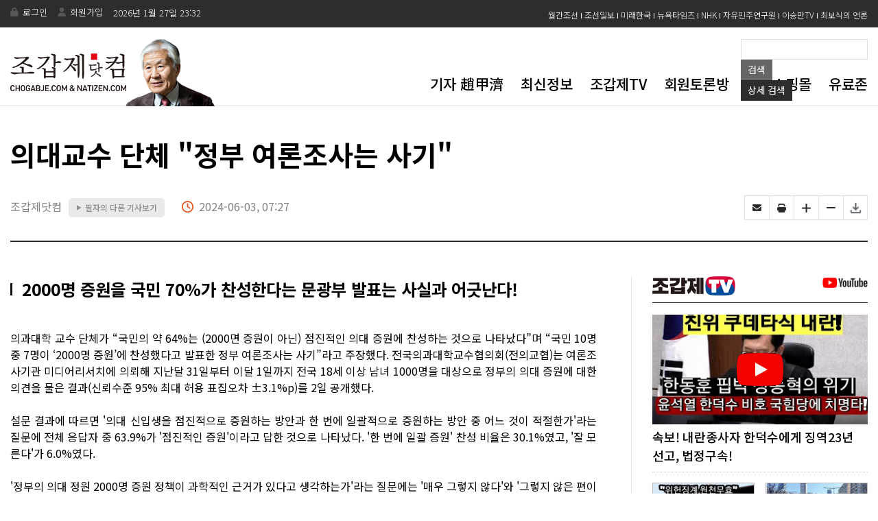

--- FILE ---
content_type: text/html; Charset=euc-kr
request_url: http://chogabje.com/board/view.asp?cpage=1&C_IDX=100308&C_CC=AZ
body_size: 55350
content:
		


<!DOCTYPE HTML >								
<html lang="ko">								
<head>
	<meta http-equiv="X-UA-Compatible" content="IE=edge" />
	<meta http-equiv="content-type" content="text/html; charset=euc-kr"/>	
	<title>의대교수 단체 &#34;정부 여론조사는 사기&#34;</title>	

	<meta name="viewport" content="width=device-width, initial-scale=1.0, maximum-scale=10.0, minimum-scale=1.0 , user-scalable=yes">

	<meta name="title" content="의대교수 단체 &#34;정부 여론조사는 사기&#34;" />								
	<meta name="author" content="조갑제닷컴" />								
	<meta name="keywords" content="" />								
	<meta name="description" content="" />								
	
	<meta property="og:image" content="https://www.chogabje.com/images/logo_sns_b.png">

    <!-- 리뉴얼 후 css -->
    <link rel="stylesheet" type="text/css" href="/common/css/new/main.css?v=20240726" />
    <link rel="stylesheet" type="text/css" href="/common/css/new/sub.css?v=20240726" />
    <link rel="stylesheet" type="text/css" href="/common/css/new/common.css?v=20240726" />							
    <link rel="stylesheet" type="text/css" href="/common/css/new/board.css?v=20240726" />							
    <link rel="stylesheet" type="text/css" href="/common/css/new/slick.css?v=20240726" />	
	
    <link rel="stylesheet" type="text/css" href="/common/css/new/main_mobile.css?v=20240726" />
    <link rel="stylesheet" type="text/css" href="/common/css/new/sub_mobile.css?v=20240726" />					 
    <link rel="stylesheet" type="text/css" href="/common/css/new/board_mobile.css?v=20240726" />	 
	

    <link rel="stylesheet" href="https://cdnjs.cloudflare.com/ajax/libs/font-awesome/6.0.0/css/all.min.css?v=20240726" />

    <!-- 리뉴얼 후 css -->


     <!-- 리뉴얼 후 js -->
	<script type="text/javascript" src="/common/js/scripts.js?v=20240726"></script>
	<script type="text/javascript" src="/common/js/font.js?v=20240726"></script>
	<script type='text/javascript' src='/common/js/widgets.js?v=20240726'></script>
	<script type="text/javascript" src="/common/js/jquery-1.8.2.min.js?v=20240726"></script>


     <script type="text/javascript" src="/common/js/new/main.js?v=20240726"></script>
     <script type="text/javascript" src="/common/js/new/sub.js?v=20240726"></script>
     <script src="/common/js/new/slick.js?v=20240726"></script>
     <script src="/common/js/new/slick.min.js?v=20240726"></script>
     <!-- 리뉴얼 후 js -->


    



<script async src="//pagead2.googlesyndication.com/pagead/js/adsbygoogle.js?v=20240726"></script>
<script>
  (adsbygoogle = window.adsbygoogle || []).push({
    google_ad_client: "ca-pub-7223521053458112",
    enable_page_level_ads: true
  });
</script>

	

<meta property="og:url"           content="https://www.chogabje.com/board/view.asp?C_IDX=100308&C_CC=AZ" />
<meta property="og:type"          content="website" />
<meta property="og:title"         content="의대교수 단체 &#34;정부 여론조사는 사기&#34;" />
<meta property="og:description"   content="의대교수 단체 &#34;정부 여론조사는 사기&#34;" />


	
		<link rel="image_src" href="/images/noimg.gif" />
	

	<script type="text/javascript" src="/common/js/eBookOpener.js"></script>
	<script type="text/javascript">
	<!--
		//이북용
		function mbookzView(album,max, page) {
			if(page)  {			OpenEBook.dirPage = page;
			}else {
				OpenEBook.dirPage = 1;			page=1;
			}

			OpenEBook.albumID = album;
			if(max) OpenEBook.maxWin =max;
			OpenEBook.eBookUrl= "http://211.239.164.40/Links/chogabje/"+album;
			OpenEBook.OpenBook();
		}	
	//-->
	</script>	
	
	<script type="text/javascript">

//	    function Copy_text() {
//	        if (window.event) {
//	            window.event.returnValue = true;
//	            window.setTimeout('Copy_add()', 25);
//	        }
//	    }
//
//	    // 클립보드에 들어갈때 출처 삽입하기
//	    function Copy_add() {
//	        if (window.clipboardData) { 
//	            var txt = window.clipboardData.getData('Text');
//
//	            // attach the source at the end of text
//	            // 아래 빨간색 글씨 부분에 자신이 원하는 출처 글귀를 넣으면 됨.
//	            txt = txt + '\r\n\n[출처] 본 기사는 조갑제닷컴에서 작성된 기사 입니다.';
//
//	            // set data to clibboard
//	            var result = window.clipboardData.setData('Text', txt);
//	        }
//	    }

	    function recordEdit(idx, cpage, tncho_idx, tncho_cc) {
	        location.href = "view_com_edit.asp?idx=" + idx + "&cpage=" + cpage + "&tncho_idx=" + tncho_idx + "&tncho_cc=" + tncho_cc
	    }

	    function recordDel(idx, cpage, tncho_idx, tncho_cc) {
	        if (confirm("삭제하시겠습니까?")) {
	            location.href = "view_com_del.asp?idx=" + idx + "&cpage=" + cpage + "&tncho_idx=" + tncho_idx + "&tncho_cc=" + tncho_cc
	        }
	    }

	    function goPrint(c_idx, c_cc) {
	        window.open("print.asp?c_idx=" + c_idx + "&c_cc=" + c_cc, "happy", "width=660, scrollbars=yes")
	    }

	    function goPrint1() {
	        window.open("/sign/print.asp", "happy", "width=660, height=750 scrollbars=yes")
	    }

	    function send_mail(cate, sidx) {
	        window.open("send_mail.asp?cate=" + cate + "&sidx=" + sidx, "sendMail", "width=475,height=312");
	    }

	    //스크랩관련 팝업
	    function goScrap(c_idx, c_cc) {
	        window.open("/board/scrap_popup.asp?c_idx=" + c_idx + "&c_cc=" + c_cc, "happy", "width=400, height=250, scrollbars=no")
	    }


	    function goTwitter(msg, url) {
	        var href = "https://x.com/home?status=" + encodeURIComponent(msg) + " " + escape(url);
	        var a = window.open(href, 'twitter', '');
	        if (a) {
	            a.focus();
	        }
	    }

	    function gofaceBook(msg, url) {
	        var href = "https://www.facebook.com/sharer/sharer.php?u=" + encodeURIComponent(url) ;
			 var fbAppUrl = "fb://facewebmodal/f?href=" + encodeURIComponent(url);
			// if (navigator.userAgent.match(/FB/i)) {
			//	  window.location.href = fbAppUrl;
			//} else {
					var b = window.open(href, 'facebook', '_blank');
					if (b) {
						b.focus();
					}
			//	}
	    }

	    function goMe2Day(msg, url) {
	        var href = "http://me2day.net/posts/new?new_post[body]=%22" + encodeURIComponent(msg) + "%22:" + encodeURIComponent(url) + "&new_post[tags]=조갑제닷컴";
	        var b = window.open(href, 'Me2Day', '');
	        if (b) {
	            b.focus();
	        }
	    }

	    function goDaumYzum(msg, url) {
	        var href = "http://yozm.daum.net/api/popup/prePost?link=" + encodeURIComponent(url) + "&prefix=" + encodeURIComponent(msg);
	        var b = window.open(href, 'DaumYzum', '');
	        if (b) {
	            b.focus();
	        }
	    }

	    function goNaverBookMark(msg, url) {
	        var href = "http://bookmark.naver.com/post?ns=1&title=" + encodeURIComponent(msg) + "&url=" + encodeURIComponent(url);
	        var b = window.open(href, 'naverbookmark', 'width=1024,height=800');
	        if (b) {
	            b.focus();
	        }
	    }
	</script>
    <script type="text/javascript" src="//www.mediatrend.kr/aiDataScript.js"></script>
	</head>								
								
								
								
<body class="sub_body" onLoad="initFont();">								
<script>								
  (function(i,s,o,g,r,a,m){i['GoogleAnalyticsObject']=r;i[r]=i[r]||function(){								
  (i[r].q=i[r].q||[]).push(arguments)},i[r].l=1*new Date();a=s.createElement(o),								
  m=s.getElementsByTagName(o)[0];a.async=1;a.src=g;m.parentNode.insertBefore(a,m)								
  })(window,document,'script','//www.google-analytics.com/analytics.js','ga');								
								
  ga('create', 'UA-26069752-1', 'chogabje.com');								
  ga('send', 'pageview');								
								
</script>								
								
								
<div>								
								
								
								
<!--include virtual="/common/inc/frontheader.asp"-->								
								
<div id="main_wrap">								

<div class="m_bg"></div><!--m_bg-->
<div class="m_box">
    <div class="m_top">
        <a class="m_close" href="#"><i class="fa-solid fa-xmark"></i></a>
        <ul>
            			
            <li>
                <a href="/member/login.asp">
                    <!-- <div class="m_login"><i class="fa-solid fa-user-lock"></i></div> -->
                    <i class="fa-solid fa-user-lock"></i>
                    <span>로그인</span>
                </a>
            </li>
            <li>
                <a href="/member/mem_agr.asp">
                    <!-- <div class="m_login"><i class="fa-solid fa-user-lock"></i></div> -->
                    <i class="fa-solid fa-right-to-bracket"></i>
                    <span>회원가입</span>
                </a>
            </li>
            	
            
        </ul>
    </div><!-- m_top -->
    <ul class="m_list">
        <li>
            <a href="/client/profile/profile.asp">기자 趙甲濟</a>
            <!-- <ul class="m_sub">
                <li><a href="#"></a></li>
            </ul> -->
        </li>
        <li>
            <a href="/board/board_alllist.asp">최신정보</a>
            <!-- <ul class="m_sub">
                <li><a href="#"></a></li>
            </ul> -->
        </li>
        <li>
            <a href="/board/subcon/tv_list.asp">조갑제TV</a>
            <!-- <ul class="m_sub">
                <li><a href="#"></a></li>
            </ul> -->
        </li>
        <li>
            <a href="/toron/toron22/list.asp">회원토론방</a>
            <!-- <ul class="m_sub">
                <li><a href="#"></a></li>
            </ul> -->
        </li>
        <li>
            <a href="/shop/shop_main.asp">도서쇼핑몰</a>
            <!-- <ul class="m_sub">
                <li><a href="#"></a></li>
            </ul> -->
        </li> <li>
            <a href="/premium/main.asp">유료존</a>
            <!-- <ul class="m_sub">
                <li><a href="#"></a></li>
            </ul> -->
        </li>
        
    </ul><!-- m_list -->

    <ul class="ms_list">
        <li><a href="https://monthly.chosun.com/" target="_blank">월간조선</a></li>
        <!-- <li><a href="https://www.youtube.com/channel/UCaYgSFk1I477jH_2CvF_9yw" target="_blank">천영우TV</a></li> -->
        <li><a href="https://www.chosun.com/" target="_blank">조선일보</a></li>
        <!-- <li><a href="http://news.onekoreanews.net/" target="_blank">통일일보</a></li> -->
        <li><a href="http://www.futurekorea.co.kr/" target="_blank">미래한국</a></li>
        <!-- <li><a href="http://allinkorea.net/" target="_blank">올인코리아</a></li> -->
        <!-- <li><a href="https://www.newdaily.co.kr/" target="_blank">뉴데일리</a></li> -->
        <li><a href="https://www.nytimes.com/" target="_blank">뉴욕타임즈</a></li>
        <li><a href="https://www.nhk.or.jp/" target="_blank">NHK</a></li>
        <li><a href="https://www.kild.or.kr/" target="_blank">자유민주연구원</a></li>
        <li><a href="https://www.youtube.com/channel/UC0ddvpoS9dg3EFWo62VarOA" target="_blank">이승만TV</a></li>
        <!-- <li><a href="https://www.youtube.com/channel/UCAkWJyo-JT332wORNSuVZmQ" target="_blank">이기자통신</a></li> -->
        <li><a href="https://www.bosik.kr/" target="_blank">최보식의 언론</a></li>
    </ul><!--ms_list-->

    <ul class="version_list">
        <li>
            <span class="version_tit">기본화면</span>
        </li>
        <li>
            <input type="radio" value="MB" name="it" id="it1" class="radio" onclick="chkVer('MB');" checked>
            <label for="it1">MOBILE 버전</label>
        </li>
        <li>
            <input type="radio" value="PC" name="it" id="it2" class="radio" onclick="chkVer('PC');" >
            <label for="it2">PC 버전</label>
        </li>
    </ul>
</div><!--m_box-->		
<!--header-->								
<div id="header">								
										
		
			<!-- <a href='/board/view.asp?C_IDX=69350&C_CC=AZ' target='_top'><img src='/images/banner_top161117.gif' border='0' alt='내년은 朴正熙 탄생 100주년'></a> -->
		
		<!-- <iframe src="/common/inc/top_banner.asp" border="0" framespacing="0" frameborder="NO" scrolling="NO" width="375" height="55"></iframe>	 -->						
								
								
								
        <div class="h_top">
            <div class="h_t_center">
                <ul class="h_t_l_menu">
                    								
                        <li><a href="/member/login.asp">로그인</a></li>								
                        <li><a href="/member/mem_agr.asp">회원가입</a></li>
                        <li>
                            <span>
                                								
<font color="#ffffff">2026년 1월 27일&nbsp;23:32</font>								

                            </span>
                        </li>

                      <!-- <li><a href="/member/fnd_id.asp">아이디찾기</a></li>								
                      <li><a href="/member/fnd_pwd.asp">비밀번호 찾기</a></li>-->
                    	
                </ul><!--h_t_l_menu-->
                <ul class="h_t_r_menu">
                    <li><a href="https://monthly.chosun.com/" target="_blank">월간조선</a></li>
                    <!-- <li><a href="https://www.youtube.com/channel/UCaYgSFk1I477jH_2CvF_9yw" target="_blank">천영우TV</a></li> -->
                    <li><a href="https://www.chosun.com/" target="_blank">조선일보</a></li>
                    <!-- <li><a href="http://news.onekoreanews.net/" target="_blank">통일일보</a></li> -->
                    <li><a href="http://www.futurekorea.co.kr/" target="_blank">미래한국</a></li>
                    <!-- <li><a href="http://allinkorea.net/" target="_blank">올인코리아</a></li> -->
                    <!-- <li><a href="https://www.newdaily.co.kr/" target="_blank">뉴데일리</a></li> -->
                    <li><a href="https://www.nytimes.com/" target="_blank">뉴욕타임즈</a></li>
                    <li><a href="https://www.nhk.or.jp/" target="_blank">NHK</a></li>
                    <li><a href="https://www.kild.or.kr/" target="_blank">자유민주연구원</a></li>
                    <li><a href="https://www.youtube.com/channel/UC0ddvpoS9dg3EFWo62VarOA" target="_blank">이승만TV</a></li>
                    <!-- <li><a href="https://www.youtube.com/channel/UCAkWJyo-JT332wORNSuVZmQ" target="_blank">이기자통신</a></li> -->
                    <li><a href="https://www.bosik.kr/" target="_blank">최보식의 언론</a></li>
                </ul><!--h_t_r_menu-->
            </div><!--h_t_center-->
        </div><!--h_top-->	
        <div class="h_bot">
            <div class="h_b_center">
                <!-- <h1 class="h_b_logo"><a href="/index.asp"><img src="/images/main/h_b_logo.png" alt="조갑제 닷컴"></a></h1> -->
                <h1 class="h_b_logo"><a href="/index.asp"><img src="/images/main/main_logo_f2.png" alt="조갑제 닷컴"></a></h1>
                <div class="h_b_right">
                    <div class="h_b_search_right h_b_search_right_pc">
		                
<script type="text/javascript">
<!--
    function checkform(Minerva) {
        
        if ((Minerva.categ.value == "") && (Minerva.KeyWord.value.length == 0)) {
            alert("카테고리 or 검색어를 입력하셔야 합니다.");
            return false;
        }


        //if (Minerva.KeyWord.value.length == 0) {
        //    alert("검색어를 넣어주세요");
        //    Minerva.KeyWord.focus();
        //    return false;
        //}
        return true;
    }
-->
</script>

    <form name="Minerva" action="/client/search/search.asp" method="post" onsubmit="return checkform(this)" style="margin:0px;">		
		<!--
		검색 결과를 여러 페이지에 걸쳐 출력할 경우 사용되는 변수를 정의
		sid - 검색 결과를 고유하게 구분하는 ID
		page - 검색 결과 중 출력돨 페이지   
		-->
		

<!-- 		
	<select name="categ" style="width:170px;">
		<option value=""  selected="selected" >기사 카테고리 전체</option>
		<option value="AZ"  >최신정보</option>
		<option value="AA"  >정치</option>
		<option value="AB"  >안보</option>
		<option value="AC"  >현대사</option>
		<option value="AD"  >사건·사고</option>
        <option value="AE"  >남북</option>
		<option value="AF"  >문화</option>
		<option value="AG"  >경제</option>
		<option value="AH"  >역사</option>
		<option value="AI"  >해외</option>
		<option value="AJ"  >언론</option>
		<option value="AK"  >인터뷰</option>
		<option value="AL"  >논문·칼럼</option>
		<option value="AM"  >잡문</option>
		<option value="AN"  >스포츠</option>
		<option value="AO"  >영문자료</option>
		<option value="AP"  >연재</option>
		<option value="AQ"  >기행문</option>
		<option value="AR"  >몽골</option>
		<option value="AS"  >강연록</option>
		<option value="AT"  >편집장의 편지</option>
		<option value="AU"  >[연재]박정희 전기</option>
		<option value="AV"  >KBS뉴스 비평</option>
		<option value="AW"  >좌파 동향 자료</option>
		<option value="AX"  >趙甲濟의 기자교실</option>
		<option value="AY"  >趙甲濟의 현대사강좌</option>
		<option value="BB"  >국민교재</option>
		<option value="BC"  >칼럼</option>
		<option value="BA"  >쓴글</option>
		<option value="BD"  >좋은 글 읽고쓰기</option>
		<option value="BE"  >여행이야기</option>
		<option value="BH"  >朴承用의 영문학 산책</option>
		<option value="BI"  >유머</option>
	</select>

	<select name="range" style="width:85px;">
		<option value="all"  >전체</option>
		<option  value="C_TTA"  >제목</option>
		<option value="C_CO"  >내용</option>
		<option value="C_WNM"  >글쓴이</option>
	</select>
	<br />
 -->

	<!-- <div class="sp5"></div>
	<input type="text" name="KeyWord" value="" class="box_search2" /> 
    <input type="image" src="/images/bt_search.gif" align="absmiddle" class="main_search2" /> -->

    
<div class="box_search_wrap">
    <div class="box_search_center">
        <div class="box_search">
            <div class="form">
                <fieldset>
                    <legend>검색</legend>
                    <input type="text" name="KeyWord" title="검색어입력" id="search_key" required="" value="">
                    <button type="submit" class="sear_btn sear_btn1">검색</button>
                    <button type="button" class="sear_btn sear_btn2" onclick ="location.href='/client/search/search2.asp'">상세 <span class="mobile_search_txt">검색</span></button>
                </fieldset><!--fieldset-->
            </div>
            <!-- <span class="close"><img src="/images/main/h_b_icon_close.png" alt="닫기"></span> -->
        </div><!--box_search-->
    </div><!--box_search_center-->
</div><!--box_search_wrap-->

</form>

	
                    </div><!--h_b_search_right-->
                    <div class="h_b_gnb_wrap">
                        <ul class="h_b_gnb">
                            <li><a href="/client/profile/profile.asp">기자 趙甲濟</a></li>
                            <li><a href="/board/board_alllist.asp">최신정보</a></li>
                            <li><a href="/board/subcon/tv_list.asp">조갑제TV</a></li>
                            <!-- <li><a href="/board/list.asp?C_CC=BB">국민교재</a></li> -->
                            <!-- <li><a href="/board/column/column_list.asp">Natizen 칼럼</a></li> -->
                            <li><a href="/toron/toron22/list.asp">회원토론방</a></li>
                            <li><a href="/shop/shop_main.asp">도서쇼핑몰</a></li>
                            <li><a href="/premium/main.asp">유료존</a></li>
                            <!-- <li><a href="/notice/list.asp">공지사항</a></li> -->
                        </ul><!--h_b_gnb-->
                        <!--<a class="h_b_search" href="#">
                            <img src="/images/main/h_b_search.png" alt="검색">
                        </a>h_b_search-->
                        <a class="m_btn" href="#"><img src="/images/main/m_btn.png" alt=""></a>
                    </div><!--h_b_gnb_wrap-->
                </div><!--h_b_right-->
            </div><!--h_b_center--> 
        </div><!--h_bot-->																				
</div><!--//header-->
						
								
								
				
    <div id="sub_cont" class="sub_cont">
        <div id="sub_content" class="sub_content">
            <div id="real_cont" class="real_cont">	
                <!-- <div id="content" class="content">-->
	                <!-- <div id="Subwrapper">-->
								
		<!-- left_conts -->								
		<!-- <div class="left_conts">-->
								
		    <!-- view_wrap -->								
			<!-- <div class="view_wrap">-->
				
                
								
<script>
	function chkVer(f){
		location.href="/chkVer.asp?f="+f;
	}
</script>

<div class="view_tit_wrap">
    <h3 class="v_tit">
        의대교수 단체 &#34;정부 여론조사는 사기&#34;
    </h3>
    <div class="v_name_wrap">
        <ul class="name_box">
            <li class="name">조갑제닷컴</li>
            <li class="different">
				<a href="list_other.asp?c_wnm=조갑제닷컴"><span>▶</span> 필자의 다른 기사보기</a>
            </li>
            <li class="time">2024-06-03, 07:27</li>
           
        </ul><!--name_box-->
        <ul class="icon_wrap">
            <li><a href="javascript:void(0)" onclick="send_mail('AZ','100308');" title="이메일보내기"></a></li>
            <li><a href="javascript:goPrint( '100308','AZ')" title="프린트하기"></a></li>
            <li><a href="javascript:fontPlus();" title="글자 크게 하기"></a></li>
            <li><a href="javascript:fontMinus();" title="글자 작게 하기"></a></li>
            <li><a href="javascript:goScrap( '100308','AZ')"></a></li>
        </ul><!--icon_wrap-->
    </div><!--v_name_wrap-->
</div><!--view_tit_wrap-->
<div id="content" class="content">
    <div class="left_conts">
		<!-- <div id="Location">
			<ol>
				<li class="li_current"><img src="/images/title_AZ.gif" /></li>
			</ol>
			<div class="edition">
				
				<div style="float:left; width:93px;overflow:hidden;text-overflow:ellipsis;white-space:nowrap;">
					<a href="http://twitter.com/share" data-via="chogabje1" data-url="http://www.chogabje.com/board/view.asp?C_IDX=100308&C_CC=AZ" data-text="의대교수 단체 &#34;정부 여론조사는 사기&#34;" data-count="horizontal" data-lang="ko" class="twitter-share-button">Tweet</a>
					<script>!function(d,s,id){var js,fjs=d.getElementsByTagName(s)[0];if(!d.getElementById(id)){js=d.createElement(s);js.id=id;js.src="//platform.twitter.com/widgets.js";fjs.parentNode.insertBefore(js,fjs);}}(document,"script","twitter-wjs");</script>
				</div>
					
				<iframe src="http://www.facebook.com/plugins/like.php?href=http%3A//chogabje.com/board/view.asp%3FC_IDX%3D100308%26C_CC%3DAZ&amp;layout=button_count&amp;show_faces=false&amp;width=450&amp;action=like&amp;font=arial&amp;colorscheme=light&amp;height=20" scrolling="no" frameborder="0" allowTransparency="true" style="border:none; overflow:hidden; width:93px; height:20px; padding-left: 0px;"></iframe>
			</div>
		</div> -->

		<!-- view_wrap -->
		<div id="view_wrap" class="view_wrap"><!-- onCopy='javascript:Copy_text();' -->
            <div class="view_conts"><!-- view_conts -->
                <div class="view_content"><!-- view_content -->
                    <strong class="view_s_tit">
                        2000명 증원을 국민 70&#37;가 찬성한다는 문광부 발표는 사실과 어긋난다!
                    </strong>
			

			<!-- <table width="620" border="0" cellspacing="0" cellpadding="0">
			  <tr>
				<td valign="top"> -->

				

					<!-- <div id="title_title">
						<div class="title_title1">
						의대교수 단체 &#34;정부 여론조사는 사기&#34;
						</div>
						
						<div class="title_title2">
							2000명 증원을 국민 70&#37;가 찬성한다는 문광부 발표는 사실과 어긋난다!
						</div>
						
					</div>

					<div class="name_ctrl">
						<p>
					
							<img src="/images/ball.gif" align="absmiddle" /><font color="#0267CF">조갑제닷컴</font>
					&nbsp;&nbsp;&nbsp;
							<a href="list_other.asp?c_wnm=조갑제닷컴"><img src='/images/btn_other.gif' alt='필자의 다른 기사보기' align="absmiddle" style="margin:0px 0px 4px 0;" /></a>&nbsp;
						</p>
						<ul class="ctrl">
							<li><a href="javascript:goScrap( '100308','AZ')"><img src="/images/ic_scrap.gif" alt="스크랩하기" /></a></li>
							<li>

							    
								    <a href="board_alllist.asp"><img src="/images/ic_list.gif" alt="기사목록" title="기사목록"/></a>
							    

							</li>
							<li><img src="/images/ic_email.gif" alt="이메일보내기" title="이메일보내기" onclick="send_mail('AZ','100308');" style="cursor:pointer;" /></a></li>
							<li><a href="javascript:goPrint( '100308','AZ')"><img src="/images/ic_print.gif" alt="프린트하기" /></a></li>
							<li class="font_ctrl"><a href="javascript:fontMinus();"><img src="/images/min_font.gif" alt="글자 작게 하기" style="margin-left:7px;" /></a></li>
							<li class="font_ctrl"><a href="javascript:fontPlus();"><img src="/images/plu_font.gif" alt="글자 크게 하기" /></a></li>
						</ul>
					</div>
					<div class="line_dot2"></div> -->

                    

				    <!-- 
<table width="620" border="0" cellspacing="0" cellpadding="0">
	<tr valign="top">
		<td align="left">
			<div class="sp15"></div>
			<img src="/images/banner_view_170519.jpg" border="0" usemap="#banner_160317" />
			<map name="banner_160317">
				<area shape="rect" coords="0,0,300,60" href="/shop/shop_viw.asp?sBidx=125" alt="">
				<area shape="rect" coords="320,-3,620,62" href="/shop/shop_viw.asp?sBidx=124" alt="">
			</map>
		</td>
	</tr>
</table>
 -->



					    <!-- 요약 -->
				    

					<div id="articleBody" class="view_content" style="text-align: justify;">

						    <!-- 소제목-->
					    

						<!-- 기사 사진 시작-->
					    <!-- <'%if C_FN <> "" then%>
						    <table width="<'%=C_FW%>" border="0" cellspacing="0" cellpadding="0" align="<'%=C_FP%>" <'%=c_style_nm%>>
							    <tr>
								    <td><img src="/upload/<'%=C_FN%>" width="<'%=C_FW%>" border="1" align="<'%=C_FP%>"></td>
							    </tr>
						    <'%if C_FC <> "" then%>
							    <tr>
								    <td style="padding-top:5px; padding-left:5px; padding-right:5px;"><font color="#3A7FBF"><'%=C_FC%></font></td>
							    </tr>
						    <'%end if%>
						    </table>
					    <'% end if %> -->
					    
                        <!-- 기사 사진 끝-->
						
                        의과대학 교수 단체가 “국민의 약 64&#37;는 (2000면 증원이 아닌) 점진적인 의대 증원에 찬성하는 것으로 나타났다”며 “국민 10명 중 7명이 ‘2000명 증원’에 찬성했다고 발표한 정부 여론조사는 사기”라고 주장했다. 전국의과대학교수협의회(전의교협)는 여론조사기관 미디어리서치에 의뢰해 지난달 31일부터 이달 1일까지 전국 18세 이상 남녀 1000명을 대상으로 정부의 의대 증원에 대한 의견을 물은 결과(신뢰수준 95&#37; 최대 허용 표집오차 ±3.1&#37;p)를 2일 공개했다.<br /><br />설문 결과에 따르면 '의대 신입생을 점진적으로 증원하는 방안과 한 번에 일괄적으로 증원하는 방안 중 어느 것이 적절한가'라는 질문에 전체 응답자 중 63.9&#37;가 '점진적인 증원'이라고 답한 것으로 나타났다. '한 번에 일괄 증원' 찬성 비율은 30.1&#37;였고, '잘 모른다'가 6.0&#37;였다.<br /><br />'정부의 의대 정원 2000명 증원 정책이 과학적인 근거가 있다고 생각하는가'라는 질문에는 '매우 그렇지 않다'와 '그렇지 않은 편이다'라는 부정적 응답이 합쳐서 48.6&#37;였다.<br /><br />'매우 그렇다'와 '그런 편이다'라는 긍정적 응답은 모두 합쳐 44.5&#37;였다. '잘 모른다'는 6.9&#37;였다. 최근 서울 고등법원은 가처분 신청 결정문에 "2000명 증원의 과학적 근거는 별다른 게 없다" "2000명 증원을 놓고 의사들과 제대로 협의하지 않았다"는 요지의 판단을 적어 그동안의 대통령과 정부의 설명을 거짓말로 만들었다. <br /><br />전의교협은 한국의 의료 시스템에 대한 만족도 문항에서도 긍정적 응답이 64.9&#37;로 부정적 응답 비율 31.6&#37;의 2배 이상으로 나타났다며 "국민들의 여론은 한국의료 시스템에 만족하고 점진적 증원을 바란다는 것"이라고 했다.<br /><br />그러면서 "정부가 지난 16일 발표한 의대 증원 관련 여론조사는 사기극"이라고 주장했다.<br /><br />문화체육관광부는 지난 16일 한국리서치에 의뢰해 전국 18세 이상 남녀 1000명을 대상으로 실시한 '의대 증원 방안 관련 국민인식조사' 결과(신뢰수준 95&#37; 최대 허용 표집오차 ±3.1&#37;p)를 공개한 바 있다. 정원 2000명 확대가 필요하다는 응답자는 72.4&#37;에 달했으며, 의대 교수 집단행동에 대해서는 '공감하지 않는다'는 응답이 78.7&#37;를 차지했다고 발표했었다. <br /><br />선거기간중 한국갤럽 등이 발표한 여론조사에서도 2000명 일방 증원에 대해선 부정적이거나 중재론과 비슷했었다. <br /><br />//////////////////////////////////////////////////////////////////////<br /><br /><br />*3월15일 발표된 한국갤럽 여론조사 요약(1002명 상대, 오차범위 플러서 마이너스 3.1&#37;p)<br /> <br />[대통령 직무 평가] 긍정 36&#37;, 부정 57&#37;<br /><br />[정당 지지도] 국민의힘 37&#37;, 더불어민주당 32&#37;, 조국혁신당 7&#37;, 무당(無黨)층 17&#37;<br />· 개혁신당 2&#37;, 녹색정의당·새로운미래·자유통일당·진보당 1&#37;<br /><br />[총선 결과 기대] 여당 다수 당선 40&#37;, 야당 다수 당선 49&#37;<br /><br />[투표 의향 비례대표 정당] 국민의미래 34&#37;, 더불어민주연합 24&#37;, 조국혁신당 19&#37;<br />· 개혁신당 4&#37;, 녹색정의당·새로운미래 2&#37;, 부동(浮動)층 14&#37;<br /><br />· 더불어민주당 지지자, 더불어민주연합과 조국혁신당으로 표심 분산<br /><br />[의대 증원] 정부안대로 추진 47&#37;, 규모·시기 조정 중재안 마련 41&#37;, 증원 철회 6&#37;<br />· '이번 일로 아플 때 진료 받지 못할까 봐 걱정된다' 69&#37;, '진료 차질 가능성 있다' 57&#37;<br /><br />[정부의 의사계 반발·의료 공백 대응] 잘하고 있다 38&#37;, 잘못하고 있다 49&#37;<br />· 긍정 평가자는 정부안대로 증원, 부정 평가자는 조정 중재안 원해<br /><br />*윤석열 긍정평가의 가장 큰 이유는 의대정원 확대(23&#37;)이고, 이는 윤석열 부정평가의 네번째 이유이기도 하다(7&#37;)<br />*중도에서 국민의힘 반대론이 강해졌다. 정부견제론이 58&#37;(정부 지원론은 29&#37;), 조국혁신당을 비례 투표에서 찍겠다는 비율이 19&#37;(국민의 미래 22&#37;. 더불어민주연합 28&#37;, 개혁신당 6&#37;)<br /><br />*윤석열의 의대정원 확대는 중도층을 정권견제론과 조국혁신당 쪽으로 밀고 있다. 총선 카드로선 실패하고 있다



					</div><!-- //view_content -->

				<!-- </td>
			  </tr>
			</table> -->

		<!-- 
	<table width="620" border="0" cellspacing="0" cellpadding="0">								
	  <tr valign="top">								
		<td align="left">								
			<div class="sp15"></div>								
											
				<a href='/shop/shop_viw.asp?sBidx=120'><img src="/images/banner_161227.jpg" border="0" alt="언론의 난"></a>								
											
		</td>								
      </tr> 								
    </table>		
-->


		<!-- 리스트,프린트 시작-->
		<!-- <table width="100%" border="0" cellspacing="0" cellpadding="0" style="margin-top:25px;">
		
			<tr valign="top">
				<td style="padding-bottom:10px;"><font size="2">[ 2024-06-03, 07:27 ] </font></td>
				<td align="right">
					<a href="#" onclick="goTwitter('의대교수 단체 &#34;정부 여론조사는 사기&#34;','http://chogabje.com/board/view.asp?C_IDX=100308&C_CC=AZ');"><img src="/images/ico_twiter.gif" alt="트위터" align="absmiddle" style="cursor:pointer;" border="0" />트위터</a>&nbsp;&nbsp;
					<a href="#" onclick="gofaceBook('의대교수 단체 &#34;정부 여론조사는 사기&#34;','http://chogabje.com/board/view.asp?C_IDX=100308&C_CC=AZ');"><img src="/images/ico_facebook.gif" alt="페이스북"  align="absmiddle" border="0" />페이스북</a>&nbsp;&nbsp;
					<a href="#" onclick="goNaverBookMark('의대교수 단체 &#34;정부 여론조사는 사기&#34;','http://chogabje.com/board/view.asp?C_IDX=100308&C_CC=AZ');"><img src="/images/ico_naver.gif" alt="네이버" align="absmiddle" style="cursor:pointer;" border="0" />네이버</a>
				</td>
			</tr>
			<tr>
				<td height="1" bgcolor="#DFDFDF" colspan="2"><img src="/images/space.gif" width="1" height="1" alt=""></td>
			</tr>
		</table> -->

		<!-- <div class="name_ctrl2">
			<ul class="ctrl2">
				<li>
						
							<a href="board_alllist.asp"><img src="/images/ic_list.gif" alt="기사목록" title="기사목록"/></a>
						
				</li>
				<li><img src="/images/ic_email.gif" alt="이메일보내기" onclick="send_mail('AZ','100308');" style="cursor:pointer;" /></a></li>
				<li><a href="javascript:goPrint( '100308','AZ')"><img src="/images/ic_print.gif" alt="프린트하기" /></a></li>
				<li><a href="list_other.asp?c_wnm=조갑제닷컴"><img src='/images/btn_other.gif' alt='필자의 다른 기사보기' align="absmiddle" style="margin:0px 0px 4px 0;" /></a></li>
			</ul>
			<span><img src="/images/icon_top.gif" alt="맨위로" onclick="document.documentElement.scrollTop=0;" align="right" style="cursor:pointer;" /></span>
		 </div> -->
	
			<!-- <div class="foot_banner"> -->
				<!--include virtual="/common/inc/foot_banner.asp"-->
			<!-- </div> -->

		<!-- 기사본문(170508)_맞춤620 구글광고
		<div style="width:100%; margin:20px 0px 20px 0px; text-align:center;">
			<script async src="//pagead2.googlesyndication.com/pagead/js/adsbygoogle.js"></script>
			<ins class="adsbygoogle"
				 style="display:inline-block;width:620px;height:80px"
				 data-ad-client="ca-pub-7223521053458112"
				 data-ad-slot="5483475186"></ins>
			<script>
			(adsbygoogle = window.adsbygoogle || []).push({});
			</script>
		</div> -->


	<!-- <div class="sp15"></div> -->



			<!-- <div class="sp10"></div> -->


		
		<!-- 기사본문2(170508)_맞춤620 구글광고
		<div style="width:100%; margin:20px 0px 0px 0px; text-align:center;">
			<script async src="//pagead2.googlesyndication.com/pagead/js/adsbygoogle.js"></script>
			<ins class="adsbygoogle"
				 style="display:inline-block;width:620px;height:80px"
				 data-ad-client="ca-pub-7223521053458112"
				 data-ad-slot="4388518380"></ins>
			<script>
			(adsbygoogle = window.adsbygoogle || []).push({});
			</script>
		</div> -->
                </div><!--view_content-->
            </div><!--view_conts-->

            <!-- 관련기사 -->
            <!--<div class="related_view_box">-->
                <!--include virtual = "/common/inc/related_news.asp"-->
                
            <!--</div> related_view_box -->

       


             

<!-- 뷰 sns -->
<div class="view_bot_icon_box_wrap">
    <ul class="view_bot_icon_box">
        <li><a href="javascript:goTwitter('의대교수 단체 &#34;정부 여론조사는 사기&#34;','https://www.chogabje.com/board/view.asp?C_IDX=100308&C_CC=AZ');" target="_blank"><img src="/images/main/footer_icon01.png" alt="트위터"></a></li>
        <li><a href="javascript:gofaceBook('의대교수 단체 &#34;정부 여론조사는 사기&#34;','https://www.chogabje.com/board/view.asp?C_IDX=100308&C_CC=AZ');"><img src="/images/main/footer_icon02.png" alt="페이스북" target="_blank"></a></li>
        <li><span onclick="document.documentElement.scrollTop=0;">↑위로</span></li>
    </ul>
</div>




            <div class="view_Copy_box">
                Copyright ⓒ 조갑제닷컴 - 무단전재 및 재배포 금지
            </div><!--view_Copy_box-->

			<!-- 백자평 쓰기 시작-->
            <script type="text/javascript">
				<!--
				  function addCommant(){
					if(document.frmMent.uname.value == ""){
					  alert("아이디를 적어 주십시오.");
					  document.frmMent.uname.focus();return;
					}
					if(document.frmMent.upwd.value == ""){
					  alert("비밀번호를 적어 주십시오.");
					  document.frmMent.upwd.focus();return;
					}
					if(document.frmMent.ucomment.value == ""){
					  alert("내용을 적어 주십시오.");
					  document.frmMent.ucomment.focus();return;
					}
				  document.frmMent.submit();
				  }
				-->
			</script>
		 
		  <form name="btlogin" method="post" action="/member/login.asp">
		  <input type="hidden" name="id" value="" />
		  <input type="hidden" name="cpage" value="" />
		  <!-- <input type="image" src="/images/box_memo_login.gif" align="absmiddle" class="meno_login" /> -->
            
            <div class="comment_wrap">
                <div class="comment_tit_wrap">
                    <b class="comment_tit">댓글달기</b>
                    <span class="comment_tit_write" onclick="menuLink(1)">댓글쓰기 주의사항</span>
                </div>
                <div class="comment_gray_box">
                    <div class="comment_text">
                        <p>
                            댓글달기는 로그인후 사용하실 수 있으며, 내용은 100자 이내로 적어주십시오.
                            <span>광고, 욕설, 비속어, 인신공격과 해당 글과 관련 없는 글은 사전통보없이 삭제됩니다.</span>
                        </p>
                    </div><!--comment_text-->
                    <div class="comment_btn_wrap">
                        <button class="comment_btn">로그인</button>
                    </div><!--comment_btn_wrap-->
                </div><!--comment_gray_box-->
            </div><!--comment_wrap-->
		</form>
		 


		  <script type="text/javascript">
				function menuLink(menu_num){
				  var menu_count = 1;
				  var menu_name = 'menu';

				  for(i=1; i<=menu_count; i++){
				var menu_name_target = menu_name+i;
					if(i == menu_num){
				document.getElementById(menu_name_target).style.display = "block";
					}else{
				document.getElementById(menu_name_target).style.display = "none";
					}
				  } 
				}
		  </script>
			<div id="menu1">
                <div class="menu1_top">
                    <strong>주의사항</strong>
                    <span onClick="menuLink(2)">X</span>
					<!-- <img src="/images/bu_memo_attention_close.gif" alt="주의사항 닫기" onClick="menuLink(2)" style="cursor:pointer;"><br /> -->
                </div>		
                <div class="menu1_bot">
                    안녕하세요! 조갑제닷컴 사이트 관리자입니다.<br /><br />
                    ▲ 건전한 비판이 아닌 비방성 글 <br />
                    ▲ 卑俗語(비속어) <br />
                    ▲ 모욕적인 반말 <br />
                    ▲ 명백하게 사실과 반하는 주장 <br />
                    ▲ 국가적 조사나 판결에 의하여 이미 사실이 아닌 것으로 확인된 뜬소문의 확산 <br />
                    ▲ 명예훼손의 소지가 있는 글은 관리자의 판단으로 삭제합니다. <br /><br />
                    계속해서 그런 글을 올리면 접근 차단 조치를 취하겠습니다. <br /><br />
                    조갑제닷컴은 교양 있는 글쓰기를 위한 공간입니다. 토론은 사실과 예의를 지킬 때 가능할 것입니다.<br /><br />
                    감사합니다.
                </div>
			</div>
			<!-- <p style="text-align:center;">
				<img src="/images/bu_memo_attention.gif" alt="댓글 글쓰기 주의사항" onClick="menuLink(1)" style="cursor:pointer;" style="margin:10px 0px;" / >
			</p> -->

			
			<div class="comment_wrap2">
			
				<tr background="/images/line.gif">
					<td height="1" background="/images/line.gif"></td>
				</tr>
				
			</div><!--comment_wrap2-->


            <!-- page-->
			<div class="boardPager" style="display:none;">
                <ul>
				<li class="pagerFirst"><a href="view.asp?cpage=1&C_IDX=100308&C_CC=AZ">〈〈</a></li>
			  
				<li class="pagerLast"><a href="view.asp?cpage=0&C_IDX=100308&C_CC=AZ">〉〉</a></li>
            </ul>
			</div><!-- 백자평 쓰기 끝-->
		
		
    
        
    
        </div><!-- //view_wrap -->
    
   

    
    </div><!--left_conts-->
     

		<div class="right_conts">	

				
		<div style="display:none;">
<a href="/board/subcon/list.asp?c_cc=F1140"><img src="/images/banner_F1140.jpg" border="0"></a><br>
<table width="100%" border="1" bordercolor="#5C5C5C">
  <tr>
   <td valign="top" bgcolor="#ffffff">

	  <table width="100%" style="margin:7px 10px;">
<tr> <td height='22' width='8'><img src='/images/ball2.gif' align='absmiddle'></td><td><div style='width:245px;overflow:hidden;text-overflow:ellipsis;white-space:nowrap;'><a onFocus='blur()' href='/board/column/view.asp?C_IDX=96080&C_CC=BC'><font style='letter-spacing:-0;line-height:18pt;' title="나라를 거지로 만들려면 無所有(무소유)를 권장하라">나라를 거지로 만들려면 無所有(무소유)를 권장하라</font></a></div></td></tr><tr> <td height='22' width='8'><img src='/images/ball2.gif' align='absmiddle'></td><td><div style='width:245px;overflow:hidden;text-overflow:ellipsis;white-space:nowrap;'><a onFocus='blur()' href='/board/column/view.asp?C_IDX=96048&C_CC=BC'><font style='letter-spacing:-0;line-height:18pt;' title="경제가 쇠퇴할 때 국민은 비참해진다">경제가 쇠퇴할 때 국민은 비참해진다</font></a></div></td></tr>
	  </table>

    </td>
  </tr>
</table></div>
		
	

        <div class="sub_right_tv_wrap">
            <div class="sub_right_top_logo"> 
                <a class="sub_tv_logo" href="/board/subcon/tv_list.asp"><img src="/images/sub/sub_right_tv_logo.jpg" alt="조갑제 tv"></a>
                <!-- <a class="suv_tv_more" href="/board/subcon/tv_list.asp">동영상 기사 더보기 <span>▶</span></a> -->
                <a href="https://www.youtube.com/user/Josungho1" class="sub_top_youtube_btn" target="_blank"><img src="/images/main/main_youtube_icon.png" alt="youtube"></a>
            </div><!--sub_right_top_logo-->

            <div class="sub_right_big_tv">
                <a href="/board/subcon/tv_view.asp?cid=RIG8y-DzgHc">
                    <div class="big_img">
                        <img class="img" src="https://i.ytimg.com/vi/RIG8y-DzgHc/mqdefault.jpg" alt="">
                        <img class="youtube_icon" src="/images/sub/sub_right_tv_yotube_icon.png" alt="">
                    </div><!--big_img-->
                    <p class="big_text">속보! 내란종사자 한덕수에게 징역23년 선고, 법정구속!</p>
                </a>
            </div><!--sub_right_big_tv-->

            <ul class="sub_right_small_tv">
 
				<li>
                    <a href="/board/subcon/tv_view.asp?cid=cMQZYyqrjVs">
                        <div class="small_img">
                            <img class="sub_tv_img_top" src="https://i.ytimg.com/vi/cMQZYyqrjVs/mqdefault.jpg" alt="">
                            <img class="sub_tv_play_s_icon" src="/images/main/main_youtube_small_btn.png" alt="">
                        </div>
                        <p class="small_text">&quot;닭의 모가지를 비틀어도 새벽은 온다&quot;(박상수)</p>
                    </a>
                </li><!--li-->
 
				<li>
                    <a href="/board/subcon/tv_view.asp?cid=d_8aUboXA5k">
                        <div class="small_img">
                            <img class="sub_tv_img_top" src="https://i.ytimg.com/vi/d_8aUboXA5k/mqdefault.jpg" alt="">
                            <img class="sub_tv_play_s_icon" src="/images/main/main_youtube_small_btn.png" alt="">
                        </div>
                        <p class="small_text">&quot;진짜보수&quot;가 폭발했다! 엄청난 거리행진!</p>
                    </a>
                </li><!--li-->
 
				<li>
                    <a href="/board/subcon/tv_view.asp?cid=UJMX7Dp3L60">
                        <div class="small_img">
                            <img class="sub_tv_img_top" src="https://i.ytimg.com/vi/UJMX7Dp3L60/mqdefault.jpg" alt="">
                            <img class="sub_tv_play_s_icon" src="/images/main/main_youtube_small_btn.png" alt="">
                        </div>
                        <p class="small_text">“한동훈 제명? 해볼테면 해봐라, 하나도 안무섭다”</p>
                    </a>
                </li><!--li-->
 
				<li>
                    <a href="/board/subcon/tv_view.asp?cid=7KZj1Y5AKCg">
                        <div class="small_img">
                            <img class="sub_tv_img_top" src="https://i.ytimg.com/vi/7KZj1Y5AKCg/mqdefault.jpg" alt="">
                            <img class="sub_tv_play_s_icon" src="/images/main/main_youtube_small_btn.png" alt="">
                        </div>
                        <p class="small_text">신지호 &quot;한동훈은 아버지가 계엄해도 막을 사람&quot;</p>
                    </a>
                </li><!--li-->

              
            </ul><!--sub_right_small_tv-->
        </div><!--sub_right_tv_wrap-->
    
       
        <div class="right_banner01 right_banner">
            <a href="http://factfinding.net/client/subcon/main.asp" target="_blank"><img src="/images/sub/sub_right_banner02.jpg" alt=""></a>
        </div><!--right_banner01-->
        <div class="right_banner02 right_banner">
            <a href="/upload/upload_20240306.pptx" download="왜더카르텔을저격한다"><img src="/images/main/main_bot_banner01.jpg" alt="왜더카르텔을저격한다"></a>
        </div><!--right_banner02-->
        <div class="right_banner03 right_banner">
            <a href="/board/subcon/list.asp?c_cc=F1139"><img src="/images/main/main_bot_banner04.jpg" alt="의령 우범곤 순경 총기난사 사건"></a>
        </div><!--right_banner03-->
        <div class="right_banner04 right_banner">
            <a href="/board/subcon/list.asp?c_cc=F1140"><img src="/images/main/main_bot_banner05.jpg" alt="박승용의 FREEDOM 교양 영어"></a>
        </div><!--right_banner04-->
        <div class="right_banner05 right_banner">
            <a href="/board/subcon/list.asp?c_cc=F1123"><img src="/images/main/main_bot_banner06.jpg" alt="엄상익 변호사의 못다한 이야기"></a>
        </div><!--right_banner05-->
        <div class="right_banner06 right_banner">
            <a href="/board/subcon/list.asp?c_cc=F1142"><img src="/images/main/main_bot_banner14.jpg" alt="UFO와 환생이야기"></a>
        </div><!--right_banner06-->
		<div class="right_banner06 right_banner">
			<a href="/board/subcon/list.asp?c_cc=F1133"><img src="/images/main/banner_20240726.jpg" alt="김영의 言論비판"></a>
		 </div><!--right_banner06-->

		 <div class="right_banner06 right_banner">
			<a href="https://news.samsung.com/kr/" target="_blank"><img src="/images/main/Newsroom-Banner-316x67.gif" alt=" 삼성배너"></a>
		 </div><!--right_banner06-->

        <div class="right_banner07 right_banner">
            <!-- <a href="#"><img src="/images/sub/sub_right_banner01.jpg" alt=""></a> -->
            <script async src="//pagead2.googlesyndication.com/pagead/js/adsbygoogle.js"></script>	
            <ins class="adsbygoogle"	
                 style="display:block"	
                 data-ad-client="ca-pub-7223521053458112"	
                 data-ad-slot="3137601189"	
                 data-ad-format="auto"></ins>	
            <script>	
            (adsbygoogle = window.adsbygoogle || []).push({});	
            </script>
        </div><!--right_banner01-->
       
							
								
				
		<div class="sub_right_best_wrap">
            <h2 class="sub_tit_best">한눈에 보는<br> <span>베스트 기사</span></h2>
            <ul class="sub_best_list">
			         								
        <li>
                <span class="number_blue number_round">1</span>
                <a onFocus="blur()" href="/board/view.asp?c_idx=104230&c_cc=AZ" title="엄청난 인파, 이게 &#34진짜보수&#34 결집이다!">엄청난 인파, 이게 &#34진짜보수&#34 결집이다!</a>

        </li><!--li-->						
         								
        <li>
                <span class="number_blue number_round">2</span>
                <a onFocus="blur()" href="/board/view.asp?c_idx=104215&c_cc=AZ" title="내란종사자 인정 한덕수에게 징역23년 선고, 법정구속!">내란종사자 인정 한덕수에게 징역23년 선고, 법정구속!</a>

        </li><!--li-->						
         								
        <li>
                <span class="number_blue number_round">3</span>
                <a onFocus="blur()" href="/board/view.asp?c_idx=104202&c_cc=BI" title="극좌와 극우: 공산주의와 부정선거음모론의 공통점">극좌와 극우: 공산주의와 부정선거음모론의 공통점</a>

        </li><!--li-->						
         								
        <li>
                <span class="number_gray number_round">4</span>
                <a onFocus="blur()" href="/board/view.asp?c_idx=104201&c_cc=BC" title="이재명 정권의 빚폭탄의 끝은 어디인가?">이재명 정권의 빚폭탄의 끝은 어디인가?</a>

        </li><!--li-->						
         								
        <li>
                <span class="number_gray number_round">5</span>
                <a onFocus="blur()" href="/board/view.asp?c_idx=104205&c_cc=BC" title="논두렁 깡패의 앗싸리도 없어 보임">논두렁 깡패의 앗싸리도 없어 보임</a>

        </li><!--li-->						
         								
        <li>
                <span class="number_gray number_round">6</span>
                <a onFocus="blur()" href="/board/view.asp?c_idx=104237&c_cc=BI" title="언론이 사실보도로 정리해야 할 당게 사건을 政爭으로 만들어">언론이 사실보도로 정리해야 할 당게 사건을 政爭으로 만들어</a>

        </li><!--li-->						
         								
        <li>
                <span class="number_gray number_round">7</span>
                <a onFocus="blur()" href="/board/view.asp?c_idx=104211&c_cc=AI" title="드디어 트럼프가 미쳤다! 나토 동맹국을 적으로!">드디어 트럼프가 미쳤다! 나토 동맹국을 적으로!</a>

        </li><!--li-->						
         								
        <li>
                <span class="number_gray number_round">8</span>
                <a onFocus="blur()" href="/board/view.asp?c_idx=104206&c_cc=BC" title="구청장 공천 요구하며 10억 제시">구청장 공천 요구하며 10억 제시</a>

        </li><!--li-->						
         								
        <li>
                <span class="number_gray number_round">9</span>
                <a onFocus="blur()" href="/board/view.asp?c_idx=104212&c_cc=BC" title="지방대학 필요없다는 서울 사람들">지방대학 필요없다는 서울 사람들</a>

        </li><!--li-->						
         								
        <li>
                <span class="number_gray number_round">10</span>
                <a onFocus="blur()" href="/board/view.asp?c_idx=104235&c_cc=BI" title="한동훈 제명은 윤석열당 만들겠다는 것!">한동훈 제명은 윤석열당 만들겠다는 것!</a>

        </li><!--li-->						
		
            </ul><!--best_list-->
        </div><!--sub_right_best_wrap-->
        <!--<div class="right_banner03 right_banner">
            <a href="#"><img src="/images/sub/sub_right_banner03.jpg" alt=""></a>
        </div>right_banner03-->

		

		

		



</div><!--content-->


										
										
		</div>										
		<!--//Right -->										
										
            
            <!--</div>content-->								
        </div><!--real_cont-->
    </div><!--sub_content-->
</div><!--sub_cont-->	
									
										
 										
										
										
</div>										
<!--//wrapper -->					
										


<footer id="footer">
    <div class="f_center">																	
        <!-- <h1 class="f_logo"><img src="/images/main/f_logo.png" alt="조갑제닷컴"></h1> -->
        <!-- <h1 class="f_logo"><img src="/images/footer_logo_f.png" alt="조갑제닷컴"></h1> -->
        <div class="f_top_wrap">
            <h1 class="f_logo"><img src="/images/main/main_footer_logo_f.png" alt="조갑제닷컴"></h1>
            <ul class="f_icon_list f_icon_list_mobile">
                <li><a href="https://x.com/i/flow/login?redirect_after_login=%2Fchogabje1" target="_blank"><img src="/images/main/footer_icon01.png" alt="트위터"></a></li>
                <li><a href="https://www.facebook.com/chogabje" target="_blank"><img src="/images/main/footer_icon02.png" alt="페이스북"></a></li>
                <li><a href="https://www.youtube.com/user/Josungho1" target="_blank"><img src="/images/main/footer_icon03.png" alt="유투브"></a></li>
            </ul><!-- f_icon_list f_icon_list_mobile -->
        </div><!-- f_top -->
  
        <div class="f_c_right">
            <address class="address_wrap">
                <ul class="site_list">
                    <li><a href="/member/privacy.asp">개인정보취급방침</a></li>
                    <li><a href="/client/profile/profile.asp">기자 趙甲濟</a></li>
                    <li><a href="https://www.youtube.com/user/Josungho1" target="_blank">조갑제TV</a></li>
                    <!-- <li><a href="https://www.nytimes.com/" target="_blank">뉴욕타임즈</a></li>
                    <li><a href="https://www.nhk.or.jp/" target="_blank">NHK</a></li>
                    <li><a href="https://www.kild.or.kr/" target="_blank">자유민주연구원</a></li>
                    <li><a href="https://www.youtube.com/channel/UC0ddvpoS9dg3EFWo62VarOA" target="_blank">이승만TV</a></li>
                    <li><a href="https://www.bosik.kr/" target="_blank">최보식의 언론</a></li> -->
                </ul>
                <ul class="address_text address_text01">
                    <li>제호 : 조갑제닷컴</li>
                    <li>대표자 : 조갑제</li>
                    <li>사업자등록번호 : 101-09-63091</li>
                    <li>발행일자 : 2005-12-04</li>
                    <li>등록번호 : 서울 아 00945</li>
                    </br>
                    <li>개인정보관리·청소년보호책임자 : 김동현</li>
                    <li>서울특별시 종로구 신문로1가 광화문 오피시아 1729호</li>
                    <li>발행·편집인 : 조갑제</li>
                    </br>
                    <li>전화번호 : 02-722-9411~3</li>
                    <li>팩스 : 02-722-9414</li>
					<li>메일 : webmaster@chogabje.com</li>
                    <li>국민은행 360101-04-065553(예금주 : 조갑제닷컴)</li>
                </ul>
            </address><!--address_wrap-->

            <ul class="f_icon_list f_icon_list_pc">
                <li><a href="https://x.com/i/flow/login?redirect_after_login=%2Fchogabje1" target="_blank"><img src="/images/main/footer_icon01.png" alt="트위터"></a></li>
                <li><a href="https://www.facebook.com/chogabje" target="_blank"><img src="/images/main/footer_icon02.png" alt="페이스북"></a></li>
                <li><a href="https://www.youtube.com/user/Josungho1" target="_blank"><img src="/images/main/footer_icon03.png" alt="유투브"></a></li>
            </ul>
            <!--<div class="mz_link">
                <h4><a href="#none">family site</a></h4>
                <ul>
                    <li><a href="https://monthly.chosun.com/" target="_blank">월간조선</a></li>
                    <li><a href="https://www.youtube.com/channel/UCaYgSFk1I477jH_2CvF_9yw" target="_blank">천영우TV</a></li>
                    <li><a href="https://www.chosun.com/" target="_blank">조선일보</a></li>
                    <li><a href="http://news.onekoreanews.net/" target="_blank">통일일보</a></li>
                    <li><a href="http://www.futurekorea.co.kr/" target="_blank">미래한국</a></li>
                    <li><a href="http://allinkorea.net/" target="_blank">올인코리아</a></li>
                    <li><a href="https://www.newdaily.co.kr/" target="_blank">뉴데일리</a></li>
                    <li><a href="https://www.kild.or.kr/" target="_blank">자유민주연구원</a></li>
                    <li><a href="https://www.youtube.com/channel/UC0ddvpoS9dg3EFWo62VarOA" target="_blank">이승만TV</a></li>
                    <li><a href="https://www.youtube.com/channel/UCAkWJyo-JT332wORNSuVZmQ" target="_blank">이기자통신</a></li>
                    <li><a href="https://www.bosik.kr/" target="_blank">최보식의 언론</a></li>
                </ul>
            </div>mz_link-->
        </div><!--f_c_right-->	        
        
    </div><!--f_center-->
</footer><!--footer-->  
<!-- -->

  <form name="sesFrm" method="post" action="">
  <input type="hidden" name="sesId" value="">
  </form>

		<!-- <'%if isSmartPhoneAccess then'스마트폰일 경우 %>	
			<script src="https://use.fontawesome.com/releases/v5.2.0/js/all.js"></script>
			<div style="clear:both; width:100%; border:1px solid #ccc; background:#fff;text-align:center;padding:20px 0;margin:10px 10px; box-sizing: border-box;"><a href="http://m.chogabje.com/?sesPc=N" style="font-size:20px !important; font-weight:bold;"><i class="fas fa-mobile-alt"></i> 모바일 버전</a></div>
		<'%End If%>						 -->
<script>
function chkVersion(f){
	sesFrm.sesId.value = f;
	sesFrm.submit();
}
</script>

<a href="javascript:chkVersion('PC')">
<div class="version_banner version_bannerMOBILE">
    <p><i class="fa-solid fa-desktop"></i>PC 버전</p>
</div>
</a>

</div>										
<!--//wrapper_out -->										
								 		
</body>										
</html>											
					
        					


--- FILE ---
content_type: text/html; charset=utf-8
request_url: https://www.google.com/recaptcha/api2/aframe
body_size: 268
content:
<!DOCTYPE HTML><html><head><meta http-equiv="content-type" content="text/html; charset=UTF-8"></head><body><script nonce="r5sO7u-Lp9UckCbp2RLwVA">/** Anti-fraud and anti-abuse applications only. See google.com/recaptcha */ try{var clients={'sodar':'https://pagead2.googlesyndication.com/pagead/sodar?'};window.addEventListener("message",function(a){try{if(a.source===window.parent){var b=JSON.parse(a.data);var c=clients[b['id']];if(c){var d=document.createElement('img');d.src=c+b['params']+'&rc='+(localStorage.getItem("rc::a")?sessionStorage.getItem("rc::b"):"");window.document.body.appendChild(d);sessionStorage.setItem("rc::e",parseInt(sessionStorage.getItem("rc::e")||0)+1);localStorage.setItem("rc::h",'1769524328843');}}}catch(b){}});window.parent.postMessage("_grecaptcha_ready", "*");}catch(b){}</script></body></html>